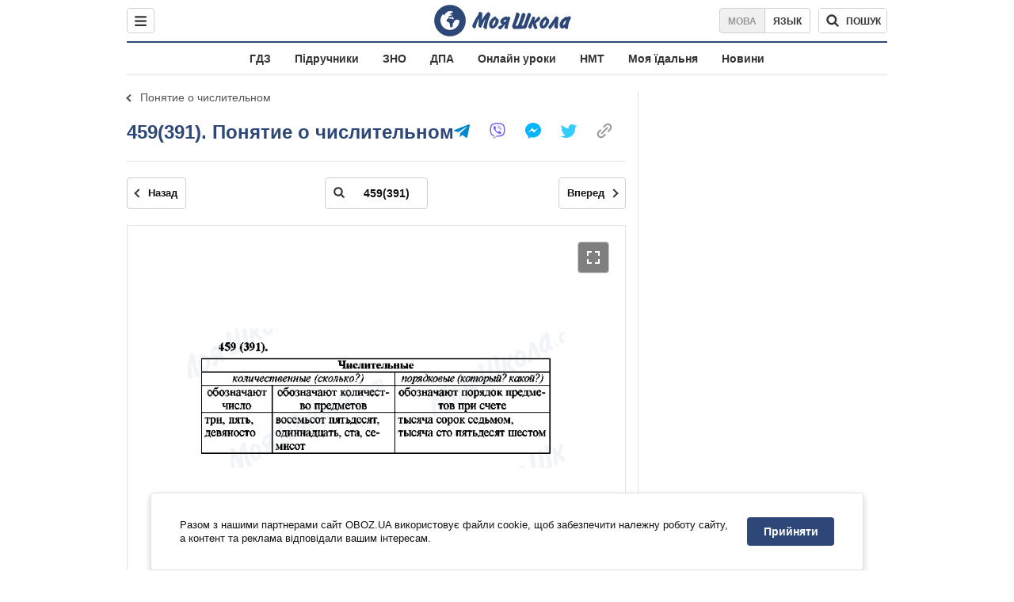

--- FILE ---
content_type: text/javascript;charset=utf-8
request_url: https://p1cluster.cxense.com/p1.js
body_size: 101
content:
cX.library.onP1('3b7y2b9g155ha3dsw5a55pyv0u');


--- FILE ---
content_type: text/javascript;charset=utf-8
request_url: https://id.cxense.com/public/user/id?json=%7B%22identities%22%3A%5B%7B%22type%22%3A%22ckp%22%2C%22id%22%3A%22mkoayb6tfmi222d9%22%7D%2C%7B%22type%22%3A%22lst%22%2C%22id%22%3A%223b7y2b9g155ha3dsw5a55pyv0u%22%7D%2C%7B%22type%22%3A%22cst%22%2C%22id%22%3A%223b7y2b9g155ha3dsw5a55pyv0u%22%7D%5D%7D&callback=cXJsonpCB1
body_size: 188
content:
/**/
cXJsonpCB1({"httpStatus":200,"response":{"userId":"cx:yeh2c0e6ilpan6mob6nunzsu:3j2br5j2ahq47","newUser":true}})